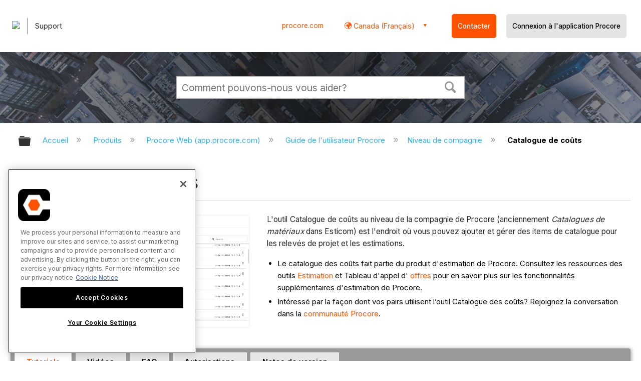

--- FILE ---
content_type: text/html; charset=utf-8
request_url: https://fr-ca.support.procore.com/products/online/user-guide/company-level/cost-catalog
body_size: 15824
content:
<!DOCTYPE html>
<html  lang="fr">
<head prefix="og: http://ogp.me/ns# article: http://ogp.me/ns/article#">

        <meta name="viewport" content="width=device-width, initial-scale=1"/>
        <meta name="generator" content="MindTouch"/>
        <meta name="robots" content="index,follow"/>
        <meta property="og:title" content="Catalogue de co&ucirc;ts"/>
        <meta property="og:site_name" content="Procore"/>
        <meta property="og:type" content="article"/>
        <meta property="og:locale" content="fr_FR"/>
        <meta property="og:url" content="https://fr-ca.support.procore.com/products/online/user-guide/company-level/cost-catalog"/>
        <meta property="og:image" content="https://a.mtstatic.com/@public/production/site_13159/1577411912-social-share.png"/>
        <meta property="og:description" content="Il s&#039;agit de la page d&#039;accueil des articles de support concernant l&#039;outil Catalogue des co&amp;ucirc;ts au niveau de la compagnie. Il contient des liens vers des tutoriels, des FAQ et d&#039;autres documents &hellip;"/>
        <meta property="article:published_time" content="2022-04-13T19:55:00Z"/>
        <meta property="article:modified_time" content="2023-05-02T00:04:24Z"/>
        <meta name="twitter:card" content="summary"/>
        <meta name="twitter:title" content="Catalogue de co&ucirc;ts"/>
        <meta name="twitter:description" content="Il s&#039;agit de la page d&#039;accueil des articles de support concernant l&#039;outil Catalogue des co&amp;ucirc;ts au niveau de la compagnie. Il contient des liens vers des tutoriels, des FAQ et d&#039;autres documents &hellip;"/>
        <meta name="twitter:image" content="https://a.mtstatic.com/@public/production/site_13159/1577411912-social-share.png"/>
        <meta name="description" content="Il s&#039;agit de la page d&#039;accueil des articles de support concernant l&#039;outil Catalogue des co&amp;ucirc;ts au niveau de la compagnie. Il contient des liens vers des tutoriels, des FAQ et d&#039;autres documents &hellip;"/>
        <link rel="canonical" href="https://fr-ca.support.procore.com/products/online/user-guide/company-level/cost-catalog"/>
        <link rel="search" type="application/opensearchdescription+xml" title="Procore Recherche" href="https://fr-ca.support.procore.com/@api/deki/site/opensearch/description"/>
        <link rel="apple-touch-icon" href="https://a.mtstatic.com/@public/production/site_13159/1577411872-apple-touch-icon.png"/>
        <link rel="shortcut icon" href="https://a.mtstatic.com/@public/production/site_13159/1577411863-favicon.ico"/>

        <script type="application/ld+json">{"@context":"http:\/\/schema.org","@type":"Article","name":"Catalogue de co\u00fbts","url":"https:\/\/fr-ca.support.procore.com\/products\/online\/user-guide\/company-level\/cost-catalog","image":{"@type":"ImageObject","url":"https:\/\/a.mtstatic.com\/@public\/production\/site_13159\/1577411912-social-share.png","height":{"@type":"QuantitativeValue","maxValue":315},"width":{"@type":"QuantitativeValue","maxValue":600}},"datePublished":"2022-04-13T19:55:00Z","dateModified":"2023-05-02T00:04:24Z","description":"Il s'agit de la page d'accueil des articles de support concernant l'outil Catalogue des co&ucirc;ts au niveau de la compagnie. Il contient des liens vers des tutoriels, des FAQ et d'autres documents d'assistance li&eacute;s &agrave; l'utilisation de l'outil Catalogue de co&ucirc;ts pour l'estimation de Procore.","thumbnailUrl":"https:\/\/fr-ca.support.procore.com\/@api\/deki\/pages\/11256\/thumbnail?default=https%3A%2F%2Ffr-ca.support.procore.com%2F%40style%2Fcommon%2Fimages%2Fimage-placeholder.png","mainEntityofPage":{"@type":"WebPage","@id":"https:\/\/fr-ca.support.procore.com\/products\/online\/user-guide\/company-level\/cost-catalog"},"headline":"Catalogue de co\u00fbts","author":{"@type":"Organization","name":"Procore Technologies Inc.","logo":{"@type":"ImageObject","url":"https:\/\/www.procore.com\/images\/procore_logo.png","height":{"@type":"QuantitativeValue","maxValue":60},"width":{"@type":"QuantitativeValue","maxValue":600}}},"publisher":{"@type":"Organization","name":"Procore Technologies Inc.","logo":{"@type":"ImageObject","url":"https:\/\/www.procore.com\/images\/procore_logo.png","height":{"@type":"QuantitativeValue","maxValue":60},"width":{"@type":"QuantitativeValue","maxValue":600}}}}</script>
        <script type="application/ld+json">{"@context":"http:\/\/schema.org","@type":"WebPage","name":"Catalogue de co\u00fbts","url":"https:\/\/fr-ca.support.procore.com\/products\/online\/user-guide\/company-level\/cost-catalog","relatedLink":["https:\/\/fr-ca.support.procore.com\/products\/online\/user-guide\/company-level\/cost-catalog\/permissions","https:\/\/fr-ca.support.procore.com\/products\/online\/user-guide\/company-level\/cost-catalog\/faq","https:\/\/fr-ca.support.procore.com\/products\/online\/user-guide\/company-level\/cost-catalog\/release-notes","https:\/\/fr-ca.support.procore.com\/products\/online\/user-guide\/company-level\/cost-catalog\/tutorials"]}</script>
        <script type="application/ld+json">{"@context":"http:\/\/schema.org","@type":"BreadcrumbList","itemListElement":[{"@type":"ListItem","position":1,"item":{"@id":"https:\/\/fr-ca.support.procore.com\/products","name":"Produits"}},{"@type":"ListItem","position":2,"item":{"@id":"https:\/\/fr-ca.support.procore.com\/products\/online","name":"Procore Web (app.procore.com)"}},{"@type":"ListItem","position":3,"item":{"@id":"https:\/\/fr-ca.support.procore.com\/products\/online\/user-guide","name":"Guide de l'utilisateur Procore"}},{"@type":"ListItem","position":4,"item":{"@id":"https:\/\/fr-ca.support.procore.com\/products\/online\/user-guide\/company-level","name":"Niveau de compagnie"}}]}</script>

        <title>Catalogue de coûts - Procore</title>


    <style type="text/css">/*<![CDATA[*/#related,
.widget {
    display: none;
}
.guide-content.static {
    max-width: 98.5%;
}/*]]>*/</style><style type="text/css">/*<![CDATA[*/
/* Makes the edit pop-up window show correctly and allow the link icon to show. Otherwise couldn't see the link icon  */
.edit-title {
    width: 65% !important;
}

/* Adds a buffer to content of a tab on the left side. Content was too close to the edge */
.guide-content {
position: relative;
left: 10px;
}
/* Adds padding to the left  */
#title {
    padding-left: 0.25rem;
}
/* Adds padding to the right when there is an icon  */
#deki-page-title::before {
    padding-right:1rem;
    line-height:0;
}/*]]>*/</style><style type="text/css">/*<![CDATA[*/
:root {
  --clr-primary: #ff5200;
  --clr-focus: #eb2f18;
  --clr-body: #fff;
  --clr-secondary: #999999;
}

#no-results {
    display: none;
    min-height: 15rem;
    justify-content: center;
    align-items: center;
}

#no-results > p {
    font-weight:bold;
}

.search-bar {
  --size: 40px;
  border: 1px solid var(--clr-secondary);
  display: flex;
  height: var(--size);
  padding: 3px;
  min-width: 35ch;
  max-width: 30%;
  align-items: center;
}
#searchFilter {
  flex-grow: 1;
  font-size: 1.2rem;
  border: 0;
  background-color: transparent;
}

#searchFilter:focus, #searchFilter:hover {
    outline: 0;
    box-shadow: none;
    border: none;
}

#search-bar__image {
  font-size: 1.5rem;
  width: calc(var(--size) * 0.95);
  height: calc(var(--size) * 0.95);
  display: flex;
  justify-content: center;
  align-items: center;
  color:var(--clr-secondary);
}

.search-label {
  letter-spacing: 0.05em;
  position: relative;
  font-variant: small-caps;
  font-weight: 500;
  font-size: 15px;
  margin-bottom: 2px;
  color:#282828;
  text-transform: uppercase;
  padding-bottom: 3px;
}/*]]>*/</style><style type="text/css">/*<![CDATA[*/
#header-search{
    padding:1em;
    height:auto;
}

/* Configures width of items in locale picker to fit on a single line. Prevents text wrapping. -DO 7Jan2022  */
.mt-custom-header-div .mt-custom-header-container .mt-custom-header-right .dropdown #lang-dd li{
    width: max-content;
}/*]]>*/</style><style>/*<![CDATA[*/
@media print {
    .elm-header, footer, .embeddedServiceHelpButton, main > :not(article) {
        display:none!important;   
    }        
}

/*]]>*/</style>

        <link media="screen" type="text/css" rel="stylesheet" href="https://a.mtstatic.com/@cache/layout/anonymous.css?_=b2baa3214ded7928b93e7f25671825f6_ZnItY2Euc3VwcG9ydC5wcm9jb3JlLmNvbQ==:site_13159" id="mt-screen-css" />

    
        <link media="print" type="text/css" rel="stylesheet" href="https://a.mtstatic.com/@cache/layout/print.css?_=cbc1ef412669c94bc786fec8dbd498bd:site_13159" id="mt-print-css" />


    <script type="application/json" nonce="a52d659b1d8177558535fbd6f40f65878f848cb23c6d1636a25860d67012aba8" id="mt-localizations-draft">
{"Draft.JS.alert.cancel.button":"D'accord","Draft.JS.alert.cancel.message":"Vous ne pouvez pas annuler une \u00e9bauche si la page en direct est d\u00e9publi\u00e9e.","Draft.JS.alert.cancel.title":"Cette \u00e9bauche ne peut pas \u00eatre annul\u00e9e","Draft.JS.alert.publish.button":"D'accord","Draft.JS.alert.publish.message":"Vous ne pouvez pas publier une \u00e9bauche d'une page avec un parent non publi\u00e9","Draft.JS.alert.publish.title":"Cette \u00e9bauche ne peut pas \u00eatre publi\u00e9e","Draft.JS.alert.unpublish.button":"D'accord","Draft.JS.alert.unpublish.message":"Vous ne pouvez pas d\u00e9publier une page quand des sous-pages publi\u00e9es sont pr\u00e9sentes.","Draft.JS.alert.unpublish.title":"Cette page ne peut pas \u00eatre d\u00e9publi\u00e9e","Draft.JS.success.cancel":"L'\u00e9bauche a \u00e9t\u00e9 annul\u00e9e avec succ\u00e8s.","Draft.JS.success.schedule.publish":"Publication schedule successfully created.","Draft.JS.success.publish":"L'\u00e9bauche a \u00e9t\u00e9 publi\u00e9e avec succ\u00e8s.","Draft.JS.success.unpublish":"La page a \u00e9t\u00e9 rappel\u00e9e avec succ\u00e8s.","Draft.JS.success.unpublish.inherits-schedule\n        Draft.JS.success.unpublish.scheduled-to-publish":"[MISSING: draft.js.success.unpublish.inherits-schedule\n        draft.js.success.unpublish.scheduled-to-publish]","Draft.JS.success.update.schedule.publish":"Publication schedule successfully updated.","Draft.JS.success.update.schedule.unpublish":"[MISSING: draft.js.success.update.schedule.unpublish]","Draft.JS.success.delete.schedule\n        Draft.JS.success.delete.schedule.with.subpages\n        Draft.error.cancel":"[MISSING: draft.js.success.delete.schedule\n        draft.js.success.delete.schedule.with.subpages\n        draft.error.cancel]","Draft.error.publish":"Une erreur est survenue en publiant l'\u00e9bauche.","Draft.error.unpublish":"Une erreur est survenue en d\u00e9publiant la page.","Draft.message.at":"at","Dialog.ConfirmSave.StrictIdf.title":"Cela pourra avoir un impact n\u00e9gatif sur votre site\u00a0!","Dialog.ConfirmSave.StrictIdf.error.missing-template-reference":"Ce type d'article demande un widget de r\u00e9f\u00e9rence mod\u00e8le. Ne pas en avoir pourra avoir un impact n\u00e9gatif sur votre site et son optimisation pour les moteurs de recherche (SEO). Veuillez contacter le support CXone Expert.","Dialog.ConfirmSave.StrictIdf.label.continue":"Je comprends","Dialog.ConfirmSave.StrictIdf.label.cancel":"Annuler","Dialog.ConfirmSave.StrictIdf.label.missing-template-reference-help-link":"En savoir plus sur les r\u00e9f\u00e9rences requises","Dialog.ConfirmSave.StrictIdf.error.invalid-idf":"Le type d'article sp\u00e9cifi\u00e9 n'est pas autoris\u00e9 \u00e0 cet endroit. Cela pourra avoir un impact n\u00e9gatif sur votre site et son optimisation pour les moteurs de recherche (SEO). Veuillez contacter le support CXone Expert.","Dialog.ConfirmSave.StrictIdf.label.invalid-idf-help-link":"En savoir plus sur la structure IDF","Dialog.EditDraft.page-title":"Cr\u00e9er \u00e9bauche","Dialog.Scheduler.Common.label.am":"{0} AM","Dialog.Scheduler.Common.label.pm":"{0} PM","Dialog.Scheduler.Publish.alert-create-draft":"Create","Dialog.Scheduler.Publish.alert-existing-publication-scheduled":"This location has an existing publication schedule applied.  The new page will inherit this new schedule.","Dialog.Scheduler.Publish.alert-modify-message":"This draft is scheduled to be published {0} at {1}. A schedule cannot be modified or deleted less than 15 minutes from its start time.","Dialog.Scheduler.Publish.alert-modify-title":"This schedule cannot be modified","Dialog.Scheduler.Publish.button-close":"Close","Dialog.Scheduler.Publish.button-save":"Save publish schedule","Dialog.Scheduler.Publish.button-go-to-parent":"Go to parent","Dialog.Scheduler.Publish.do-not-have-permission-message":"This page will be published {0} with another page scheduled by {1}. You do not have permission to view this page. Please see {1} to resolve scheduling conflicts.","Dialog.Scheduler.Publish.go-to-parent-message":"This draft will be published {0}, scheduled by {1}. A schedule can only be modified where it was created.","Dialog.Scheduler.Publish.label.f1-link":"Learn about scheduled publishing","Dialog.Scheduler.Publish.page-title":"Publish","Dialog.Scheduler.Unpublish.button-save":"Save unpublish schedule","Dialog.Scheduler.Unpublish.alert-modify-message":"This page is scheduled to be unpublished {0} at {1}. A schedule cannot be modified or deleted less than 15 minutes from its start time.","Dialog.Scheduler.Unpublish.do-not-have-permission-message":"This page will be unpublished {0} with another page scheduled by {1}. You do not have permission to view this page. Please see {1} to resolve scheduling conflicts.","Dialog.Scheduler.Unpublish.go-to-parent-message":"This page will be unpublished {0}, scheduled by {1}. A schedule can only be modified where it was created.","Dialog.Scheduler.Unpublish.page-title":"Unpublish","Page.Dashboard.page-title":"Tableau de bord"}    </script>    <script type="application/json" nonce="a52d659b1d8177558535fbd6f40f65878f848cb23c6d1636a25860d67012aba8" id="mt-localizations-editor">
{"Article.Attach.file.upload.toobig":"Le fichier que vous avez s\u00e9lectionn\u00e9 est trop volumineux.  La taille maximale autoris\u00e9e du fichier est {0}.","Article.Attach.file.upload.notAllowed":"Le fichier s\u00e9lectionn\u00e9 ne peut pas \u00eatre t\u00e9l\u00e9vers\u00e9 parce que vous n'\u00eates pas autoris\u00e9 \u00e0 t\u00e9l\u00e9verser des fichiers de ce type.","Article.Attach.file.upload.fileExtension":"Vous avez choisi un fichier avec une extension non prise en charge.  S'il vous pla\u00eet essayer de nouveau avec un fichier valide.","Article.Common.page-is-restricted-login":"Vous n'avez pas les autorisations n\u00e9cessaires pour afficher cette page - veuillez essayer de vous connecter.","Article.Common.page-save-conflict":"Vous avez peut-\u00eatre \u00e9cras\u00e9 les modifications d'un \u00e9diteur simultan\u00e9. Utiliser sur cette page <a title=\"Historique de r\u00e9vision\" target=\"_blank\" href=\"{0}\" >Historique de r\u00e9vision<\/a> \u00e0 passer en revue.","Article.Error.page-couldnt-be-loaded":"Le contenu de la page demand\u00e9e n'a pas pu \u00eatre charg\u00e9.","Article.Error.page-save-conflict":"Une page existe d\u00e9j\u00e0 \u00e0 {0}. Naviguer vers la page existante et l'\u00e9diter si vous souhaitez modifier son contenu.","Article.Error.page-save-forbidden":"Votre session a expir\u00e9 ou vous n'avez pas d'autorisation pour \u00e9diter cette page.","Article.Error.page-title-required":"A page title is required.","Article.edit.summary":"\u00c9diter r\u00e9sum\u00e9","Article.edit.summary-reason":"Why are you making this edit?","Article.edit.enter-reason":"Enter reason (viewable in Site History Report)","Component.YoutubeSearch.error.key-invalid":"Your YouTube API Key was improperly configured. Please review the article at the","Component.YoutubeSearch.error.key-missing":"Your CXone Expert deployment needs to update your YouTube API Key. Details on how to update can be found at the","Component.YoutubeSearch.error.search-failed":"Search failed","Component.YoutubeSearch.info.not-found":"No videos found","Component.YoutubeSearch.label.video-url":"Video URL","Component.YoutubeSearch.placeholder.query":"Video URL or YouTube search query","Dialog.ConfirmCancel.button.continue-editing":"Continue editing","Dialog.ConfirmCancel.button.discard-changes":"Discard changes","Dialog.ConfirmCancel.message.changes-not-saved":"Your changes have not been saved to MindTouch.","Dialog.ConfirmCancel.title":"Discard changes?","Dialog.ConfirmDeleteRedirects.label.delete-redirects-help-link":"En savoir plus sur la suppression des redirections","Dialog.ConfirmSave.error.redirect":"Une redirection existe \u00e0 cet emplacement et elle sera supprim\u00e9e si vous continuez. Cela pourra avoir un impact n\u00e9gatif sur votre site et son optimisation pour les moteurs de recherche (SEO). Veuillez contacter le support CXone Expert.","Dialog.ConfirmSave.label.cancel":"Annuler","Dialog.ConfirmSave.label.continue":"Continuer","Dialog.ConfirmSave.title":"Supprimer la redirection\u00a0?","Dialog.ConfirmSave.StrictIdf.error.invalid-idf":"Le type d'article sp\u00e9cifi\u00e9 n'est pas autoris\u00e9 \u00e0 cet endroit. Cela pourra avoir un impact n\u00e9gatif sur votre site et son optimisation pour les moteurs de recherche (SEO). Veuillez contacter le support CXone Expert.","Dialog.ConfirmSave.StrictIdf.error.missing-template-reference-insert":"Ce type d'article demande un widget de r\u00e9f\u00e9rence mod\u00e8le. Veuillez ins\u00e9rer une r\u00e9f\u00e9rence de mod\u00e8le avant d'enregistrer.","Dialog.ConfirmSave.StrictIdf.label.cancel":"Annuler","Dialog.ConfirmSave.StrictIdf.label.continue":"Je comprends","Dialog.ConfirmSave.StrictIdf.label.insert":"Ins\u00e9rer","Dialog.ConfirmSave.StrictIdf.label.missing-template-reference-help-link":"En savoir plus sur les r\u00e9f\u00e9rences requises","Dialog.ConfirmSave.StrictIdf.label.invalid-idf-help-link":"En savoir plus sur la structure IDF","Dialog.ConfirmSave.StrictIdf.title":"Cela pourra avoir un impact n\u00e9gatif sur votre site\u00a0!","Dialog.JS.wikibits-edit-section":"\u00c9diter section","Dialog.SaveRequired.button.cancel":"Cancel","Dialog.SaveRequired.button.save":"Save and continue","Dialog.SaveRequired.label.change-title-start":"This page needs a different title than","Dialog.SaveRequired.label.change-title-end":"Please make the correction and try again.","Dialog.SaveRequired.label.new-page-alert":"This operation can not be performed on a page that has not yet been created. In order to do that, we need to quickly save what you have.","Dialog.SaveRequired.title":"Save required","Draft.error.save-unpublished":"Vous ne pouvez pas enregistrer une \u00e9bauche non publi\u00e9e \u00e0 {0}. Une page publi\u00e9e existe d\u00e9j\u00e0 \u00e0 cet emplacement.","GUI.Editor.alert-changes-made-without-saving":"Vous avez apport\u00e9 des modifications au contenu sans enregistrer vos modifications. \u00cates-vous certain de vouloir quitter cette page ?","GUI.Editor.error.copy-hint":"Pour \u00e9viter de perdre votre travail, copiez le contenu de la page dans un nouveau fichier et essayez d'enregistrer \u00e0 nouveau.","GUI.Editor.error.server-error":"Une erreur de serveur s'est produite.","GUI.Editor.error.unable-to-save":"Nous ne pouvons pas enregistrer cette page","Redist.CKE.mt-save.save-to-file-link":"Enregistrer le contenu de la page dans un fichier","Redist.CKE.mt-autosave.contents-autosaved":"Le contenu de la page a \u00e9t\u00e9 enregistr\u00e9 automatiquement dans la m\u00e9moire cache du navigateur %1","System.API.Error.invalid-redirect":"Vous ne pouvez pas cr\u00e9er une redirection sur une page avec des sous-pages.","System.API.Error.invalid-redirect-target":"La redirection ne pointe pas vers une page valide."}    </script>    <script type="application/json" nonce="a52d659b1d8177558535fbd6f40f65878f848cb23c6d1636a25860d67012aba8" id="mt-localizations-file-uploader">
{"Dialog.Attach.allowed-types":"Types de fichiers autoris\u00e9s :","Dialog.Attach.button.upload":"T\u00e9l\u00e9verser","Dialog.Attach.choose-files-dad":"Choisir les fichiers \u00e0 t\u00e9l\u00e9verser ou faire glisser d\u00e9placer des fichiers dans cette fen\u00eatre.","Dialog.Attach.max-size":"Taille maximale du fichier \u00e0 t\u00e9l\u00e9verser : {0}"}    </script>    <script type="application/json" nonce="a52d659b1d8177558535fbd6f40f65878f848cb23c6d1636a25860d67012aba8" id="mt-localizations-grid-widget">
{"Article.Common.page-is-restricted-login":"Vous n'avez pas les autorisations n\u00e9cessaires pour afficher cette page - veuillez essayer de vous connecter.","MindTouch.Help.Page.search-unavailable":"D\u00e9sol\u00e9, la recherche est actuellement indisponible.","MindTouch.Reports.data.empty-grid-text":"No Data Available.","Page.StructuredTags.error-update":"Une erreur inconnue s'est produite."}    </script>    <script type="application/json" nonce="a52d659b1d8177558535fbd6f40f65878f848cb23c6d1636a25860d67012aba8" id="mt-localizations-tree-widget">
{"Skin.Common.home":"Accueil","Dialog.Common.error.path-not-found":"La page ou section demand\u00e9e n'a pas pu \u00eatre charg\u00e9e. Veuillez mettre \u00e0 jour le lien.","Dialog.JS.loading":"Chargement en cours ...","Dialog.JS.loading.copy":"Copie page(s)...","Dialog.JS.loading.insertImage":"Insertion image...","Dialog.JS.loading.move":"D\u00e9placement page(s)...","Dialog.JS.loading.moveFile":"D\u00e9placement fichier...","Dialog.JS.loading.search":"Recherche en cours...","MindTouch.Help.Page.in":"dans","MindTouch.Help.Page.no-search-results":"D\u00e9sol\u00e9, nous ne pouvons pas trouver ce que vous cherchez.","MindTouch.Help.Page.no-search-try":"Essayez de rechercher autre chose, en s\u00e9lectionnant une cat\u00e9gorie ou essayez de cr\u00e9er un ticket.","MindTouch.Help.Page.retrysearch":"Cliquez ici pour rechercher dans tout le site.","MindTouch.Help.Page.search-error-try":"Veuillez r\u00e9essayer ult\u00e9rieurement.","MindTouch.Help.Page.search-unavailable":"D\u00e9sol\u00e9, la recherche est actuellement indisponible."}    </script>    <script type="application/json" nonce="a52d659b1d8177558535fbd6f40f65878f848cb23c6d1636a25860d67012aba8" id="mt-localizations-dialog">
{"Dialog.Common.button.cancel":"Cancel","Dialog.Common.button.ok":"OK","Dialog.Common.label.home":"Home"}    </script>
    <script type="text/javascript" data-mindtouch-module="true" nonce="a52d659b1d8177558535fbd6f40f65878f848cb23c6d1636a25860d67012aba8" src="https://a.mtstatic.com/deki/javascript/out/globals.jqueryv2.2.4.js?_=24104bb126645459f00072aac5927aa4a8ba410c:site_13159"></script><script type="application/json" id="mt-global-settings" nonce="a52d659b1d8177558535fbd6f40f65878f848cb23c6d1636a25860d67012aba8">{"articleType":"topic-guide","attachFileMax":1000,"baseHref":"https:\/\/fr-ca.support.procore.com","cacheFingerprint":"24104bb126645459f00072aac5927aa4a8ba410c:site_13159","canFileBeAttached":false,"cdnHostname":"a.mtstatic.com","clientSideWarnings":false,"dntEditorConfig":false,"draftEditable":false,"followRedirects":1,"idfHideTemplateTags":false,"idfVersion":"IDF3","isArticleReviewCommunityMembersEnabled":false,"isDraftAllowed":false,"isDraftManagerReportDownloadEnabled":false,"isDraftRequest":false,"isFindAndReplaceUndoEnabled":false,"isGenerativeSearchEnabled":false,"isGenerativeSearchDisclaimerEnabled":false,"isGenerativeSearchStreamResponseToggleEnabled":false,"isGenerativeSearchSearchIconEnabled":false,"isContentAdequacyEnabled":true,"isGenerativeSearchOnDemandEvaluationEnabled":true,"isFileDescriptionCaptionableByLlmEnabled":false,"isGoogleAnalyticsEnabled":true,"isGuideTabMultipleClassificationsEnabled":false,"isHawthornThemeEnabled":false,"isIframeSandboxEnabled":false,"isImportExportEnhancementsEnabled":false,"isImportExportMediaEnabled":false,"isExternalImportEnabled":false,"isInteractionAnalyticsDebugEnabled":false,"isDevelopmentModeEnabled":false,"isInteractionAnalyticsEnabled":true,"isKcsEnabledOnPage":false,"isMediaManagerEnabled":false,"isPinnedPagesEnabled":true,"isPinnedPagesEnhancementsEnabled":true,"isReportDownloadEnabled":false,"isSchedulePublishEnabled":true,"isSearchAsYouTypeEnabled":true,"isTinymceAiAssistantEnabled":false,"isSearchInsightsDownloadEnabled":false,"isSentimentAnalysisEnabled":true,"isShowMoreChildrenNodesEnabled":false,"isShowTerminalNodesEnabled":false,"isSkinResponsive":true,"isSmoothScrollEnabled":true,"isTinyMceEnabled":false,"isTreeArticleIconsEnabled":false,"isXhrF1WebWidgetEnabled":true,"isXhrIEMode":false,"kcsEnabled":false,"kcsV2Enabled":false,"kcsV2GuidePrivacySetting":"Semi-Public","learningPathsEnabled":true,"maxFileSize":268435456,"moduleMode":"global","pageEditable":false,"pageId":11256,"pageIsRedirect":false,"pageLanguageCode":"fr-FR","pageName":"Catalogue de co\u00fbts","pageNamespace":"","pageOrderLimit":1000,"pagePermissions":["LOGIN","BROWSE","READ","SUBSCRIBE"],"pageRevision":"5","pageSectionEditable":false,"pageTitle":"products\/online\/user-guide\/company-level\/cost-catalog","pageViewId":"a625294f-5d4c-4244-ab77-e1d553689b4f","siteId":"site_13159","pathCommon":"\/@style\/common","pathSkin":"\/@style\/elm","relatedArticlesDetailed":true,"removeBlankTemplate":false,"removeDeleteCheckbox":true,"cidWarningOnDelete":true,"scriptParser":2,"sessionId":"MjM3M2FkNDEtNzYxOC00MTUzLWI5MGUtZGNkNDU0OWUyZDU5fDIwMjYtMDEtMjNUMDU6NDU6MzY=","showAllTemplates":true,"siteAuthoringPageThumbnailManagementEnabled":true,"skinStyle":"columbia.elm","spaceballs2Enabled":false,"strictIdfEnabled":false,"uiLanguage":"fr-fr","userId":2,"isPageRedirectPermanent":false,"userIsAdmin":false,"userIsAnonymous":true,"userIsSeated":false,"userName":"Anonymous User","userPermissions":["LOGIN","BROWSE","READ","SUBSCRIBE"],"userSystemName":"Anonymous","userTimezone":"GMT","webFontConfig":{"google":{"families":null}},"apiToken":"xhr_2_1769147137_036013f5ab24271615ba649aa10ee084442e51c47bf14f802e26879daff89795","displayGenerativeSearchDisclaimer":false}</script><script type="text/javascript" data-mindtouch-module="true" nonce="a52d659b1d8177558535fbd6f40f65878f848cb23c6d1636a25860d67012aba8" src="https://a.mtstatic.com/deki/javascript/out/community.js?_=24104bb126645459f00072aac5927aa4a8ba410c:site_13159"></script><script type="text/javascript" data-mindtouch-module="true" nonce="a52d659b1d8177558535fbd6f40f65878f848cb23c6d1636a25860d67012aba8" src="https://a.mtstatic.com/deki/javascript/out/standalone/skin_elm.js?_=24104bb126645459f00072aac5927aa4a8ba410c:site_13159"></script><script type="text/javascript" data-mindtouch-module="true" nonce="a52d659b1d8177558535fbd6f40f65878f848cb23c6d1636a25860d67012aba8" src="https://a.mtstatic.com/deki/javascript/out/standalone/pageBootstrap.js?_=24104bb126645459f00072aac5927aa4a8ba410c:site_13159"></script>

    
        <!-- Recaptcha for contact support form - -->

<script defer src="https://www.google.com/recaptcha/api.js?hl=fr-CA"></script>

<!-- Back to Top Button by Tie Dec 14 2023 -->

<script defer>/*<![CDATA[*/

window.onscroll = function () {
  scrollFunction();
};

function scrollFunction() {
  if (!document.querySelector(".columbia-article-topic-category")) {
    const backToTopButton = document.querySelector("#back-to-top-button");
    const pageText = document.querySelector(".mt-content-container");
    if (pageText.getBoundingClientRect().top < -20) {
      backToTopButton.style.display = "block";
    } else {
      backToTopButton.style.display = "none";
    }
  }
}

function scrollToTop() {
  const pageText = document.querySelector(".mt-content-container");

  pageText.scrollIntoView({
    behavior: "smooth",
    block: "start",
    inline: "nearest",
  });
}

/*]]>*/</script>

<!-- Global Responsive Book Functions Added by Tie Jun 14 2023 -->
<script>/*<![CDATA[*/
function displaySection(id){
    $(".content-section").hide();  
    $(id).show();
    var $menuButton = $('#mobile-menu-toggle');
    var $toc = $('.toc-sop');
    var $content = $('.content-sop');
    if ($(window).scrollTop() > $(".content-sop").offset().top) {
       $([document.documentElement, document.body]).animate({
           scrollTop: $(id).offset().top - 84
       }, 100);
    }
    $('.toc-sop a').removeClass('selected-chapter');
    str1=".toc-sop a[onclick*=\\'\\";
    str3="\\']";
    fin_str=str1.concat(id,str3);
    $(fin_str).addClass('selected-chapter');
    $menuButton.attr("aria-expanded","false");
    $content.attr("data-mobile-visible","true");
    $toc.attr("data-mobile-visible","false");
    const newURL = new URL(window.location.href);
newURL.hash = id;
history.pushState({},'',newURL);
    return false;
}

function toggleToc(){
    var $menuButton = $('#mobile-menu-toggle');
    var $toc = $('.toc-sop');
    var $content = $('.content-sop');
         
    if ($menuButton.attr("aria-expanded") === "false") {
        $menuButton.attr("aria-expanded","true");
        $content.attr("data-mobile-visible","false");
        $toc.attr("data-mobile-visible","true");
        
    } else {
        $menuButton.attr("aria-expanded","false");
        $content.attr("data-mobile-visible","true");
        $toc.attr("data-mobile-visible","false");
        
    
    }
    

}
/*]]>*/</script>

<!-- Put Page ID on Page Settings Added by Tie Apr 14, 2022 -->

<script>/*<![CDATA[*/
document.addEventListener("DOMContentLoaded", function (e) {
  if (document.querySelector("#mt-summary")) {
    var pageId = document.querySelector("#mt-summary").dataset.pageId;
    var text = document.createElement("p");
    var box = document.querySelector(".mt-collapsible-section");
    text.innerText = `Page ID: ${pageId}`;
    box.appendChild(text);
   var line = document.querySelector(".elm-meta-data.elm-meta-top");
  if (document.querySelector("#mt-summary")) {
    line.style.display = "block";
    box.appendChild(line);
  }
  }
});

/*]]>*/</script>

<!-- Define Deprecated Video Hiding Function Sitewide Added by Tie Marc 30, 2022 -->
<script>/*<![CDATA[*/
 function hideDeprecatedVideos() {
    let thisurl = window.location.href;
    if (thisurl.includes('Media_Library') || thisurl.includes('/tc') || thisurl.includes('/tutorials')) {
        $('.deprecated-video').show();
    };
}
 $(function () {
     if ($('.deprecated-video').length) {
         hideDeprecatedVideos();
     }
 })
/*]]>*/</script>
<!-- Define Sorting functions sitewide Added by Tie Marc 11, 2022 -->

<script>/*<![CDATA[*/
const language = 'fr-ca' //Change this two lines during localization
const noAlphabetArray = ['zh-cn'];

const compareFun = (a, b) => {
    return new Intl.Collator(language).compare(a.title, b.title);

}

let sortTerms = (elementType, section, skipFirst) => {
    let terms = [...section.querySelectorAll(elementType)]
    let firstElement = section.firstElementChild;


    let termHeaders = terms.map(e => e.innerText)
    let termObject = []
    termHeaders.forEach((title, index) => {
        termObject.push({
            title
        });
        termObject[index].header = terms[index];

    });
    termObject.sort(compareFun);
    section.innerHTML = '';
    if (skipFirst) {
        section.append(firstElement);
    }

    termObject.forEach((element) => {
        section.append(element.header);
    });

}
const sortItems = (definitionSelector, sortItemSelector, skipFirst = false) => {
    let definitionsSections = [...document.querySelectorAll(definitionSelector)];
    definitionsSections.forEach(section => sortTerms(sortItemSelector, section, skipFirst));
}

/*]]>*/</script>

<!-- Hide content from other regions Added by Tie Marc 7, 2022 -->
<script>/*<![CDATA[*/
function getSubdomain() {
  let host = window.location.host;
  let subdomain = host.split(".")[0];
  return subdomain;
}

function getLocaleBySubdomain(subdomain) {
  if (subdomain == "de") {
    return "de-de";
  }

  if (subdomain == "es") {
    return "es-419";
  }

  if (subdomain == "fr") {
    return "fr-fr";
  }

  if (subdomain == "support") {
    return "en-us";
  }

  return subdomain;
}

function getAllLocales() {
  var listedLocales = $(".localization-group")
    .map(function () {
      return $(this).data("locale");
    })
    .get();
  return listedLocales;
}

function hideOtherLocales() {
  const subdomain = getSubdomain();
  const locale = getLocaleBySubdomain(subdomain);
  let styleElement = document.createElement("style");
  styleElement.setAttribute("type", "text/css");
  styleElement.innerText = `.localization-group:not([data-locale*='${locale}']) {\ndisplay: none;\n}\n`;
  styleElement.innerText +=
    '.localization-group[data-locale="else"] {\ndisplay: unset;\n}';
  styleElement.innerText += `.localization-group[data-locale*="${locale}"] ~ .localization-group[data-locale="else"] {\ndisplay: none;\n}`;

  document.head.appendChild(styleElement);
}
$(function () {
  hideOtherLocales();
})

/*]]>*/</script>

<!-- Collapsible Content. Added by Tie Apr 21, 2020 -->
<script>/*<![CDATA[*/
$(window).on('load', function(e){
    $('.collapsible').find('.trigger').on('click',function(){
        $(this).closest('.collapsible').find('.col_content').slideToggle('350');
        if ($(this).find('.arrowclass').hasClass('fa-chevron-circle-right')){
            $(this).find('.arrowclass').removeClass('fas fa-chevron-circle-right');
            $(this).find('.arrowclass').addClass('fas fa-chevron-circle-down');      
        }
        else if ($(this).find('.arrowclass').hasClass('fa-chevron-circle-down')){
            $(this).find('.arrowclass').removeClass('fas fa-chevron-circle-down');
            $(this).find('.arrowclass').addClass('fas fa-chevron-circle-right');
        }
        else if ($(this).find('.arrowclass').hasClass('fa-chevron-right')){
            $(this).find('.arrowclass').removeClass('fas fa-chevron-right');
            $(this).find('.arrowclass').addClass('fas fa-chevron-down');
        }
        else {
            $(this).find('.arrowclass').removeClass('fas fa-chevron-down');
            $(this).find('.arrowclass').addClass('fas fa-chevron-right');
        }
    });
});
function colex(el) {
  $(el).closest(".collapsible").find(".col_content").slideToggle("350");
  if ($(el).find(".arrowclass").hasClass("fa-chevron-circle-right")) {
    $(el).find(".arrowclass").removeClass("fas fa-chevron-circle-right");
    $(el).find(".arrowclass").addClass("fas fa-chevron-circle-down");
  } else if ($(el).find(".arrowclass").hasClass("fa-chevron-circle-down")) {
    $(el).find(".arrowclass").removeClass("fas fa-chevron-circle-down");
    $(el).find(".arrowclass").addClass("fas fa-chevron-circle-right");
  } else if ($(el).find(".arrowclass").hasClass("fa-chevron-right")) {
    $(el).find(".arrowclass").removeClass("fas fa-chevron-right");
    $(el).find(".arrowclass").addClass("fas fa-chevron-down");
  } else {
    $(el).find(".arrowclass").removeClass("fas fa-chevron-down");
    $(el).find(".arrowclass").addClass("fas fa-chevron-right");
  }
}
/*]]>*/</script>

<!-- Start Custom Print Style -->


<!-- User ID Tracking. Added by Dean Feb 21, 2018 -->
<script>/*<![CDATA[*/document.addEventListener("DOMContentLoaded", function() { 
  var json = JSON.parse(document.getElementById('mt-global-settings').textContent)

  if (!json['userIsAnonymous']) {
    var dataLayer = window.dataLayer || {};
    dataLayer.push({
      'event': 'setUserId',
      'userId': json['userId']
    });

    window.Procore = window.Procore || {};
    window.Procore.metrics = window.Procore.metrics || {};
    window.Procore.metrics.user = window.Procore.metrics.user || {};
    window.Procore.metrics.user.mtid = json['userId'];
  }
});
/*]]>*/</script>
<!-- End User ID Tracking -->

<!-- Adobe Launch: Added 9/10/2019 by Joshua Bradley -->
<script src="//assets.adobedtm.com/launch-EN162b61ce5645478888c92738b130b2f3.min.js" async="async"></script>
<!-- End Adobe Launch-->

<!-- Google Tag Manager -->
<script>/*<![CDATA[*/(function(w,d,s,l,i){w[l]=w[l]||[];w[l].push({'gtm.start':
new Date().getTime(),event:'gtm.js'});var f=d.getElementsByTagName(s)[0],
j=d.createElement(s),dl=l!='dataLayer'?'&l='+l:'';j.async=true;j.src=
'https://www.googletagmanager.com/gtm.js?id='+i+dl;f.parentNode.insertBefore(j,f);
})(window,document,'script','dataLayer','GTM-NWZQ5W6');/*]]>*/</script>
<!-- End Google Tag Manager -->

<!-- Start Typography -->
<link rel="stylesheet" type="text/css" href="https://cloud.typography.com/6912732/682666/css/fonts.css">
<link rel="stylesheet" type="text/css" href="https://mkt-cdn.procore.com/fonts/sctogrotesk/sctogrotesk.css">
<link href="https://fonts.googleapis.com/css2?family=Inter:wght@300;400;500;600;700&amp;display=swap" rel="stylesheet" as="style">
<!-- End Typography -->

<!-- Start of FontAwesome -->
<link href="//cdnjs.cloudflare.com/ajax/libs/font-awesome/6.4.0/css/all.min.css" rel="stylesheet">
<link rel="stylesheet" href="https://use.fontawesome.com/releases/v5.8.2/css/all.css" integrity="sha384-oS3vJWv+0UjzBfQzYUhtDYW+Pj2yciDJxpsK1OYPAYjqT085Qq/1cq5FLXAZQ7Ay" crossorigin="anonymous">
<!-- End of FontAwesome -->

<!-- Start Service Cloud Header for Ticket Form -->

<!-- End Service Cloud Header for Ticket Form -->

 <!-- OneTrust Cookies Consent Notice start for procore.com -->
<script src="https://cdn.cookielaw.org/scripttemplates/otSDKStub.js" type="text/javascript" charset="UTF-8" data-domain-script="cbdfc14e-1f05-4d37-82a6-11d3228b4df5"></script>
<script type="text/javascript">/*<![CDATA[*/
function OptanonWrapper() { }
/*]]>*/</script>
<!-- OneTrust Cookies Consent Notice end for procore.com -->
    
<script type="text/javascript" nonce="a52d659b1d8177558535fbd6f40f65878f848cb23c6d1636a25860d67012aba8">(function(i,s,o,g,r,a,m){i['GoogleAnalyticsObject']=r;i[r]=i[r]||function(){(i[r].q=i[r].q||[]).push(arguments)},i[r].l=1*new Date();a=s.createElement(o),m=s.getElementsByTagName(o)[0];a.async=1;a.src=g;m.parentNode.insertBefore(a,m)})(window,document,'script','//www.google-analytics.com/analytics.js','ga');ga('create','UA-65721316-31','fr-ca.support.procore.com',{name:'mtTracker',allowLinker:true});ga('mtTracker.require','linker');ga('mtTracker.set', 'anonymizeIp', true);ga('mtTracker.send','pageview');document.addEventListener('mindtouch-web-widget:f1:loaded',function(e){var t=e.data||{},d=t.widget;d&&''!==t.embedId&&document.addEventListener('mindtouch-web-widget:f1:clicked',function(e){var t=(e.data||{}).href;if(t){var n=document.createElement('a');n.setAttribute('href',t),'expert-help.nice.com'===n.hostname&&(e.preventDefault(),ga('linker:decorate',n),d.open(n.href))}})});</script>
</head>
<body class="elm-user-anonymous columbia-page-main columbia-article-topic-guide columbia-browser-chrome columbia-platform-macintosh columbia-breadcrumb-home-products-online-user-guide-company-level-cost-catalog columbia-live no-touch columbia-lang-fr-fr columbia-skin-elm">
<a class="elm-skip-link" href="#elm-main-content" title="Appuyer sur entrée pour passer au contenu principal">Passer au contenu principal</a><main class="elm-skin-container" data-ga-category="Anonymous | page">
    <header class="elm-header">
        <div class="elm-header-custom">

<div class="mt-custom-header-div"><div class="mt-custom-header-container"><div class="mt-custom-header-logo"><a target="_self" href="https://fr-ca.support.procore.com/" rel="internal"><img src="https://fr-ca.support.procore.com/@api/deki/site/logo.png?default=https://a.mtstatic.com/skins/common/logo/logo.png%3F_%3D24104bb126645459f00072aac5927aa4a8ba410c:site_13159" /><span id="support-logo">Support</span></a></div><ul class="mt-custom-header-right"><li class="mt-custom-header-marketing"><a target="_blank" href="https://www.procore.com/fr-ca?journey=supporttoprocore" rel="external noopener nofollow" class="link-https">procore.com</a></li><li class="dropdown dropdown-hover"><a href="#" class="dropdown-toggle mt-icon-earth mt-icon-arrow-down7" role="button"> Canada (Fran&ccedil;ais)</a><ul class="dropdown-menu" id="lang-dd" style="display: none;"><li><a target="_self" href="https://es.support.procore.com/" rel="external nofollow" class="link-https">Am&eacute;rica Latina (Espa&ntilde;ol)</a></li><li><a target="_self" href="https://en-au.support.procore.com/" rel="external nofollow" class="link-https">Australia (English)</a></li><li><a target="_self" href="https://pt-br.support.procore.com/" rel="external nofollow" class="link-https">Brasil (Portugu&ecirc;s)</a></li><li><a target="_self" href="https://en-ca.support.procore.com/" rel="external nofollow" class="link-https">Canada (English)</a></li><li><a target="_self" class="internal" href="https://fr-ca.support.procore.com/" rel="internal">Canada (Fran&ccedil;ais)</a></li><li><a target="_self" href="https://de.support.procore.com/" rel="external nofollow" class="link-https">Deutschland (Deutsch)</a></li><li><a target="_self" href="https://es-es.support.procore.com/" rel="external nofollow" class="link-https">Espa&ntilde;a (Espa&ntilde;ol)</a></li><li><a target="_self" href="https://fr.support.procore.com/" rel="external nofollow" class="link-https">France (Fran&ccedil;ais)</a></li><li><a target="_self" href="https://en-gb.support.procore.com/" rel="external nofollow" class="link-https">United Kingdom (English)</a></li><li><a target="_self" href="https://support.procore.com/" rel="external nofollow" class="link-https">United States (English)</a></li><li><a target="_self" href="https://zh-sg.support.procore.com/" rel="external nofollow" class="link-https">&#26032;&#21152;&#22369;&#65288;&#31616;&#20307;&#20013;&#25991;&#65289;</a></li><li><a target="_self" href="https://ja-jp.support.procore.com/" rel="external nofollow" class="link-https">&#26085;&#26412;&#65288;&#26085;&#26412;&#35486;&#65289;</a></li></ul></li><li class="mt-custom-header-listitem"><a target="_blank" href="https://fr-ca.support.procore.com/references/contact-support" rel="internal">Contacter</a></li><li class="mt-custom-header-listitem-login"><a target="_blank" href="https://login.procore.com/?locale=fr-CA&amp;journey=supporttologin" rel="external noopener nofollow" class="link-https">Connexion &agrave; l'application Procore</a></li></ul></div></div><div class="mt-prepend-home mt-custom-home elm-nav" id="header-search"><div class="elm-nav-container"><script type="application/json" id="mt-localizations-help-widget">/*<![CDATA[*/{"Help.Widget.button.text":"Rechercher","Help.Widget.label.text":"Requ\u00eate","Help.Widget.placeholder.text":"Comment pouvons-nous vous aider?"}/*]]>*/</script><div class="mt-inputredirect" data-query-key="q" data-path=""></div></div></div>



<script type="text/javascript">/*<![CDATA[*/
$(document).ready(function(){
   $('.mt-custom-header-right .dropdown').hover(function(){
       $(this).children('.dropdown-menu').toggle();
   }) 
});/*]]>*/</script>

<script type="text/javascript">/*<![CDATA[*/
/*
Adds Training Center Help action to Pro Member Nav. Dean Jan 11, 2018
*/
$(document).ready(function(){
$('.elm-header-user-nav.elm-nav .elm-nav-container>ol').prepend('<li><a class="mt-icon-editor-training-link" style="display:inline" target="_blank" href="https://support.procore.com/tc/Training_Center_Help">Training Center Help</a></li>');
});/*]]>*/</script>



<script type="text/javascript">/*<![CDATA[*/
document.documentElement.setAttribute('lang', 'fr_CA');/*]]>*/</script>
</div>
        <div class="elm-nav mt-translate-module" hidden="true">
            <div class="elm-nav-container mt-translate-container"></div>
        </div>
        <div class="elm-header-logo-container">
            <a href="https://fr-ca.support.procore.com" title="Procore" aria-label='Link to home'><img src="https://a.mtstatic.com/@public/production/site_13159/1681518112-logo.png" alt="Procore" /></a>
        </div>
        
        <nav class="elm-header-user-nav elm-nav" role="navigation">
            <div class="elm-nav-container">
                <ol>
                    <li class="elm-global-search" data-ga-action="Header search"><a class="mt-icon-site-search mt-toggle-form" href="#" title="Rechercher dans le site">Rechercher dans le site</a>
<div class="mt-quick-search-container mt-toggle-form-container">
    <form action="/Special:Search">
        <input name="qid" id="mt-qid-skin" type="hidden" value="" />
        <input name="fpid" id="mt-search-filter-id" type="hidden" value="230" />
        <input name="fpth" id="mt-search-filter-path" type="hidden" />
        <input name="path" id="mt-search-path" type="hidden" value="" />

        <label class="mt-label" for="mt-site-search-input">
            Rechercher
        </label>
        <input class="mt-text mt-search search-field" name="q" id="mt-site-search-input" placeholder="Comment pouvons-nous vous aider ?" type="search" />
        <button class="mt-button ui-button-icon mt-icon-site-search-button search-button" type="submit">
            Rechercher
        </button>
    </form>
</div>
<div class="elm-search-back"><a class="mt-icon-browser-back" data-ga-label="Browse back" href="#" id="mt-browser-back" title="Retourner à l'article précédent">Retourner à l'article précédent</a></div>
</li>
                    <li class="elm-user-menu"><ol class="mt-user-menu">


    <li class="mt-user-menu-user">
        <a class="mt-icon-quick-sign-in "
           href="https://fr-ca.support.procore.com/Special:AuthenticationProviders?returntotitle=products%2Fonline%2Fuser-guide%2Fcompany-level%2Fcost-catalog"
           title="Se connecter">Se connecter</a>

    </li>
</ol>
</li>
                </ol>
            </div>
        </nav>
        <nav class="elm-header-global-nav elm-nav" data-ga-action="Elm Navigation">
            <div class="elm-nav-container">
                <button class="elm-hierarchy-trigger mt-hierarchy-trigger ui-button-icon mt-icon-hierarchy-trigger-closed" title="Développer/réduire la hiérarchie globale" data-ga-label="Hierarchy Toggle - Tree View">
                    Développer/réduire la hiérarchie globale
                </button>
                <ol class="mt-breadcrumbs" data-ga-action="Breadcrumbs">
                        <li>
                            <a href="https://fr-ca.support.procore.com/" data-ga-label="Breadcrumb category">
                                <span class="mt-icon-article-category mt-icon-article-home"></span>
                                    Accueil
                            </a>
                        </li>
                        <li>
                            <a href="https://fr-ca.support.procore.com/products" data-ga-label="Breadcrumb category">
                                <span class="mt-icon-article-category"></span>
                                    Produits
                            </a>
                        </li>
                        <li>
                            <a href="https://fr-ca.support.procore.com/products/online" data-ga-label="Breadcrumb category">
                                <span class="mt-icon-article-category"></span>
                                    Procore Web (app.procore.com)
                            </a>
                        </li>
                        <li>
                            <a href="https://fr-ca.support.procore.com/products/online/user-guide" data-ga-label="Breadcrumb category">
                                <span class="mt-icon-article-category"></span>
                                    Guide de l'utilisateur Procore
                            </a>
                        </li>
                        <li>
                            <a href="https://fr-ca.support.procore.com/products/online/user-guide/company-level" data-ga-label="Breadcrumb ">
                                <span class="mt-icon-article-"></span>
                                    Niveau de compagnie
                            </a>
                        </li>
                        <li class="mt-breadcrumbs-current-page">
                            <span class="mt-icon-article-guide"></span>
                            Catalogue de coûts
                        </li>
                </ol>
                <button class="mt-icon-hierarchy-mobile-view-trigger ui-button-icon mt-icon-hierarchy-mobile-trigger-closed" title="Développer/réduire l'emplacement global" data-ga-label="Hierarchy Toggle - Breadcrumb Expand/Collapse">
                    Développer/réduire l'emplacement global
                </button>
            </div>
        </nav>
        <nav class="elm-nav elm-header-hierarchy">
            <div class="elm-nav-container">
                <div class="elm-hierarchy mt-hierarchy"></div>
            </div>
        </nav>    </header>
    <article class="elm-content-container" id="elm-main-content" tabindex="-1">
        <header>
            <div id="flash-messages"><div class="dekiFlash"></div></div>
            
                
<h1 id="title" data-title-editor-available="false">
        Catalogue de coûts
</h1>

                

                
                    <ol class="elm-meta-data elm-meta-top" data-ga-action="Page actions">
                        <li class="elm-last-modified"><dl class="mt-last-updated-container">
    <dt class="mt-last-updated-label">Dernière mise à jour</dt>
    <dd>
        <span class="mt-last-updated" data-timestamp="2023-05-02T00:04:24Z"></span>
    </dd>
</dl>
</li>
                        <li class="elm-pdf-export"><a data-ga-label="PDF" href="https://fr-ca.support.procore.com/@api/deki/pages/11256/pdf/Catalogue%2bde%2bco%25C3%25BBts.pdf" rel="nofollow" target="_blank" title="Exporter la page en tant que PDF">
    <span class="mt-icon-article-pdf"></span>Enregistrer en tant que PDF
</a></li>
                        <li class="elm-social-share"></li>
                    </ol>
                
            
        </header>
                <header class="mt-content-header"></header>
                <aside class="mt-content-side"></aside>
            <aside id="mt-toc-container" data-title="Table des matières" data-collapsed="true">
                <nav class="mt-toc-content mt-collapsible-section">
                    <em>Pas d'ent&ecirc;tes</em>
                </nav>
            </aside>
            <section class="mt-content-container">
                <div>
<table class="mt-responsive-table">
    <tbody>
        <tr>
            <td class="mt-align-center mt-noheading mt-column-width-40"><img alt="cost-catalog-hero.png" class="internal" loading="lazy" src="https://fr-ca.support.procore.com/@api/deki/files/19165/cost-catalog-hero.png?revision=1" /></td>
            <td class="mt-noheading mt-column-width-60">
            <p>L'outil Catalogue de co&ucirc;ts au niveau de la compagnie de Procore (anciennement <em>Catalogues de mat&eacute;riaux</em> dans Esticom) est l'endroit o&ugrave; vous pouvez ajouter et g&eacute;rer des items de catalogue pour les relev&eacute;s de projet et les estimations.</p>

            <ul>
                <li>Le catalogue des co&ucirc;ts fait partie du produit d'estimation de Procore. Consultez les ressources des outils <a title="Estimation" href="https://fr-ca.support.procore.com/products/online/user-guide/project-level/estimating" rel="internal">Estimation</a> et Tableau d'appel d' <a title="Tableau d'appel d'offres" href="https://fr-ca.support.procore.com/products/online/user-guide/company-level/bid-board" rel="internal">offres</a> pour en savoir plus sur les fonctionnalit&eacute;s suppl&eacute;mentaires d'estimation de Procore.</li>
                <li>Int&eacute;ress&eacute; par la fa&ccedil;on dont vos pairs utilisent l&rsquo;outil Catalogue des co&ucirc;ts? Rejoignez la conversation dans la <a target="_blank" title="https://community.procore.com/s/global-search/prequalification" href="https://community.procore.com/s/global-search/prequalification" rel="external noopener nofollow" class="link-https">communaut&eacute; Procore</a>.</li>
            </ul>
            </td>
        </tr>
    </tbody>
</table>

<div id="mt-guide-tabs" class="noindex" data-ga-action="Guide tabs"></div><script type="application/json" id="mt-guide-tabs-json">/*<![CDATA[*/[{"guid":"713ef317-60ef-4e3b-ac1a-4711fd4e7e24","settings":{"page":"\/products\/online\/user-guide\/company-level\/cost-catalog\/tutorials"},"templatePath":"Custom\/PageSample","templateTitle":"Tutoriels"},{"guid":"8fdfbcd5-dffa-4fb8-aef0-e2590aef4d3f","settings":{"page":"\/products\/online\/user-guide\/company-level\/cost-catalog\/videos"},"templatePath":"Custom\/PageSample","templateTitle":"Vid\u00e9os"},{"guid":"25549428-5fd8-4d46-ad84-e4f306645f96","settings":{"page":"\/products\/online\/user-guide\/company-level\/cost-catalog\/faq"},"templatePath":"Custom\/PageSample","templateTitle":"FAQ"},{"guid":"336832ec-4e79-416b-bcd9-579caffff638","settings":{"page":"\/products\/online\/user-guide\/company-level\/cost-catalog\/permissions"},"templatePath":"Custom\/PageSample","templateTitle":"Autorisations"},{"guid":"9413764f-0473-4ebb-8a9d-d1e1f107589e","settings":{"page":"\/products\/online\/user-guide\/company-level\/cost-catalog\/release-notes"},"templatePath":"Custom\/PageSample","templateTitle":"Notes de version"}]/*]]>*/</script><script type="application/json" id="mt-localizations-guide-tabs">/*<![CDATA[*/{"MindTouch.IDF3.label.guide.tabscrollleft":"Faire d\u00e9filer les balises vers la gauche","MindTouch.IDF3.label.guide.tabscrollright":"Faire d\u00e9filer les balises vers la droite"}/*]]>*/</script><script type="application/json" id="mt-localizations-guide-tabs-settings">/*<![CDATA[*/{"MindTouch.IDF3.label.guide.settings.classifications":"Param\u00e8tres de classification","MindTouch.IDF3.label.guide.settings.learningpath":"Param\u00e8tres du chemin d'acc\u00e8s","MindTouch.IDF3.label.overview.max.count":"{0} caract\u00e8res restants.","MindTouch.IDF3.label.overview.max.count.over":"Avertissement. {0} caract\u00e8res seront tronqu\u00e9s.","MindTouch.LearningPath.dialog.remove.cancel":"Annuler","MindTouch.LearningPath.dialog.remove.confirm":"D'accord","MindTouch.LearningPath.dialog.remove.header":"Supprimer le chemin d'acc\u00e8s","MindTouch.LearningPath.dialog.remove.message":"Vous \u00eates sur le point de supprimer ce chemin d'acc\u00e8s de ce guide."}/*]]>*/</script>



<style>/*<![CDATA[*/body #deki-page-title::before {content: url("/@api/deki/pages/:ccaec8e887044385a1dfc2a3a0f71434/files/=tool-icon_cost-catalog_web-company-level.png");}/*]]>*/</style>

</div>

<div class="mt-contentreuse-widget" data-page="Media_Library/Language_Specific_Media/Search_Filter_Base_Content_Reuse/Search_Filter_Code_Content_Reuse_for_Wiki_Tree" data-section="" data-show="false">
<div class="mt-include" id="s13653">

<div class="mt-contentreuse-widget" data-page="Media_Library/Language_Specific_Media/Search_Filter_Base_Content_Reuse" data-section="" data-show="false">
<div class="mt-include" id="s12304"><script type="text/javascript">/*<![CDATA[*/
const searchFilterBase = (parentQuery, childQuery, searchcommand,nospace=true) => () => {
  const input = document.getElementById("searchFilter");
  let searchTerm = input.value.toUpperCase();
  const noResults = document.getElementById("no-results");
  noResults.style.display = "none";
  let tabControls = null;
    if (document.querySelector(".device-tab-controls")){
        tabControls = document.querySelector(".device-tab-controls");
        tabControls.style.display = "flex";
    }                               
    //console.log(nospace);
  if (nospace){
      searchTerm = searchTerm.replace(/\s+/g, "");
  }
  
  const list = document.querySelectorAll(`${parentQuery} ${childQuery}`);
  const items = [...list];
  //console.table(items);
  let txtValue;
  let numHidden = 0;
  for (i = 0; i < items.length; i++) {
    txtValue = eval(`items[${i}]` + searchcommand);
    //console.log(txtValue);
    if (txtValue.toUpperCase().indexOf(searchTerm) > -1) {
      items[i].style.display = "";
    } else {
      items[i].style.display = "none";
      numHidden++;
    }
  }
  if (numHidden == items.length) {
    noResults.style.display = "flex";
      if (tabControls){
        tabControls.style.display = "none";
      }
  }
};/*]]>*/</script>
</div>
</div>

<script type="text/javascript">/*<![CDATA[*/
const searchFilter = searchFilterBase(
  ".wiki-tree",
  "li",
  ".innerText",
    false
);/*]]>*/</script>
</div>
</div>


                    <footer class="mt-content-footer"></footer>
            </section>

        
            <footer class="elm-content-footer">
                <ol class="elm-meta-data elm-meta-article-navigation">
                    <li class="elm-back-to-top"><a class="mt-icon-back-to-top" href="#title" id="mt-back-to-top" title="Revenir en haut de cet article">Retour haut de page</a></li>
                    <li class="elm-article-pagination"><ul class="mt-article-pagination" data-ga-action="Article pagination bottom">
    <li class="mt-pagination-previous">

            <a class="mt-icon-previous-article" data-ga-label="Previous page" href="https://fr-ca.support.procore.com/products/online/user-guide/company-level/conversations/videos" title="Conversations - Vidéos"><span>Conversations - Vidéos</span></a>
    </li>
        <li class="mt-pagination-next">
                <a class="mt-icon-next-article" data-ga-label="Next page" href="https://fr-ca.support.procore.com/products/online/user-guide/company-level/cost-catalog/faq" title="Catalogue de coûts - FAQ"><span>Catalogue de coûts - FAQ</span></a>
        </li>
</ul>
</li>
                </ol>
                <div class="elm-related-articles-container"><h2 class="mt-related-articles-header">Articles conseillés</h2>
<ol class="mt-related-listings-container"
    data-ga-action="related"
    >
</ol>
<script type="application/json" nonce="a52d659b1d8177558535fbd6f40f65878f848cb23c6d1636a25860d67012aba8" id="mt-localizations-related-pages">
{"Skin.Columbia.label.no-recommended-articles":"Il n'y a aucun article conseill\u00e9."}</script></div>
                <ol class="elm-meta-data elm-meta-bottom">
                    <li class="elm-classifications">        <dl class="mt-classification mt-classification-article-guide" data-ga-action="Tag navigation">
            <dt class="mt-classification-label">Type d'article</dt>
            <dd class="mt-classification-value"><a href="https://fr-ca.support.procore.com/Special:Search?tags=article%3Atopic-guide" data-ga-label="Classification">Guide</a></dd>
        </dl>
        <dl class="mt-classification mt-classification-language-english-us" data-ga-action="Tag navigation">
            <dt class="mt-classification-label">Language</dt>
            <dd class="mt-classification-value"><a href="https://fr-ca.support.procore.com/Special:Search?tags=language%3Aen-us" data-ga-label="Classification">English-US</a></dd>
        </dl>
        <dl class="mt-classification mt-classification-stage-published" data-ga-action="Tag navigation">
            <dt class="mt-classification-label">Stage</dt>
            <dd class="mt-classification-value"><a href="https://fr-ca.support.procore.com/Special:Search?tags=stage%3Apublished" data-ga-label="Classification">Published</a></dd>
        </dl>
</li>
                    <li class="elm-tags"><dl class="mt-tags">
    <dt class="mt-tag-label">Balises</dt>
    <dd class="mt-tag-value">
        <ol class="mt-tags-list" data-ga-action="Tag navigation">
                <li class="mt-tag-link mt-tag-cost-catalog" rel="nofollow"><a href="https://fr-ca.support.procore.com/Special:Search?tags=cost-catalog" data-ga-label="Free tag"> cost-catalog</a></li>
        </ol>
    </dd>
</dl></li>
                </ol>
            </footer>
        
    </article>
    <footer class="elm-footer">
        <nav class="elm-footer-siteinfo-nav elm-nav">
            <div class="elm-nav-container">
                <ol>
                    <li class="elm-footer-copyright">&copy; Droit d'auteur 2026 Procore</li>
                    <li class="elm-footer-powered-by"><a href="https://mindtouch.com/demo" class="mt-poweredby product " title="MindTouch" target="_blank">
   Fournie par CXone Expert
   <span class="mt-registered">&reg;</span>
</a></li>
                </ol>
            </div>
        </nav>
        <div class="elm-footer-custom">

<div class="mt-custom-footer-container"><div class="mt-custom-footer-left"><ul class="mt-custom-footer-links"><li class="mt-custom-footer-link"><a target="_blank" href="https://www.linkedin.com/company/procore-technologies" rel="external noopener nofollow" class="mt-icon-linkedin2 link-https"></a></li><li class="mt-custom-footer-link"><a target="_blank" href="https://www.facebook.com/procore.tech" rel="external noopener nofollow" class="mt-icon-facebook5 link-https"></a></li><li class="mt-custom-footer-link"><a target="_blank" href="https://www.twitter.com/procoretech" rel="external noopener nofollow" class="mt-icon-twitter4 link-https"></a></li><li class="mt-custom-footer-link"><a target="_blank" href="https://www.instagram.com/procoretech" rel="external noopener nofollow" class="mt-icon-instagram3 link-https"></a></li><li class="mt-custom-footer-link"><a target="_blank" href="https://www.youtube.com/user/ProcoreVideo" rel="external noopener nofollow" class="mt-icon-youtube link-https"></a></li></ul></div><div class="mt-custom-footer-right"><div class="mt-custom-footer-copyright"><span>&copy; 2025 Procore Technologies, Inc.</span></div><ul class="mt-custom-footer-links"><li class="mt-custom-footer-link"><a href="https://www.procore.com/fr/legal/privacy" target="_blank" rel="external noopener nofollow" class="link-https">Politique de confidentialit&eacute;</a></li><li class="mt-custom-footer-link"><a href="https://www.procore.com/fr/legal/terms-of-service" target="_blank" rel="external noopener nofollow" class="link-https">Conditions d&rsquo;utilisation</a></li><li class="mt-custom-footer-link"><a href="https://www.procore.com/fr-ca" target="_blank" rel="external noopener nofollow" class="link-https">procore.com</a></li><li class="mt-custom-footer-link" id="last-item"><a href="https://app.procore.com/mindtouch/auth" target="_blank" rel="external noopener nofollow" class="link-https">Connexion</a></li></ul></div></div>



<script type="text/javascript">/*<![CDATA[*/
<!-- Change default from Draft to Live in Edit and New screens. Added by Dean May 13, 2020 -->
$("a.mt-icon-new-page").click(function () {
    setTimeout(
        function () {
            $("label[for='mt-new-templates-create-live']").click();
        }, 6000);
});/*]]>*/</script>
</div>
    </footer>
</main>
<div id="mt-modal-container"></div>

    <script type="text/javascript" async="async" nonce="a52d659b1d8177558535fbd6f40f65878f848cb23c6d1636a25860d67012aba8" src="https://fr-ca.support.procore.com/@embed/f1.js"></script>

<script type="text/javascript" data-mindtouch-module="true" src="https://a.mtstatic.com/deki/javascript/out/standalone/ui.guideTabsDisplay.js?_=24104bb126645459f00072aac5927aa4a8ba410c:site_13159"></script><script type="text/javascript" data-mindtouch-module="true" src="https://a.mtstatic.com/deki/javascript/out/standalone/ui.widget.helpWidget.js?_=24104bb126645459f00072aac5927aa4a8ba410c:site_13159"></script><!-- Scroll to Top Button -->
<div><button id="back-to-top-button" onclick="scrollToTop()"><i class="fa fa-angle-up">&zwnj;&zwj;&#8203;</i></button></div>

<!-- Google Tag Manager (noscript) -->
<noscript><iframe src="https://www.googletagmanager.com/ns.html?id=GTM-NWZQ5W6" height="0" width="0" style="display:none;visibility:hidden"></iframe></noscript>
<!-- End Google Tag Manager (noscript) --><script type="text/javascript" data-mindtouch-module="true" nonce="a52d659b1d8177558535fbd6f40f65878f848cb23c6d1636a25860d67012aba8" src="https://a.mtstatic.com/deki/javascript/out/standalone/serviceworker-unregister.js?_=24104bb126645459f00072aac5927aa4a8ba410c:site_13159"></script><script type="text/javascript" data-mindtouch-module="true" nonce="a52d659b1d8177558535fbd6f40f65878f848cb23c6d1636a25860d67012aba8" src="https://a.mtstatic.com/deki/javascript/out/standalone/pageLoaded.js?_=24104bb126645459f00072aac5927aa4a8ba410c:site_13159"></script>


</body>
</html>


--- FILE ---
content_type: application/javascript
request_url: https://ml314.com/utsync.ashx?pub=&adv=&et=0&eid=82518&ct=js&pi=&fp=&clid=&if=0&ps=&cl=&mlt=&data=&&cp=https%3A%2F%2Ffr-ca.support.procore.com%2Fproducts%2Fonline%2Fuser-guide%2Fcompany-level%2Fcost-catalog&pv=1769147142667_cu52w2so9&bl=en-us@posix&cb=1503246&return=&ht=&d=&dc=&si=1769147142667_cu52w2so9&cid=&s=1280x720&rp=&v=2.8.0.252
body_size: 147
content:
_ml.setFPI('3658501660493742191');_ml.syncCallback({"es":true,"ds":true});//